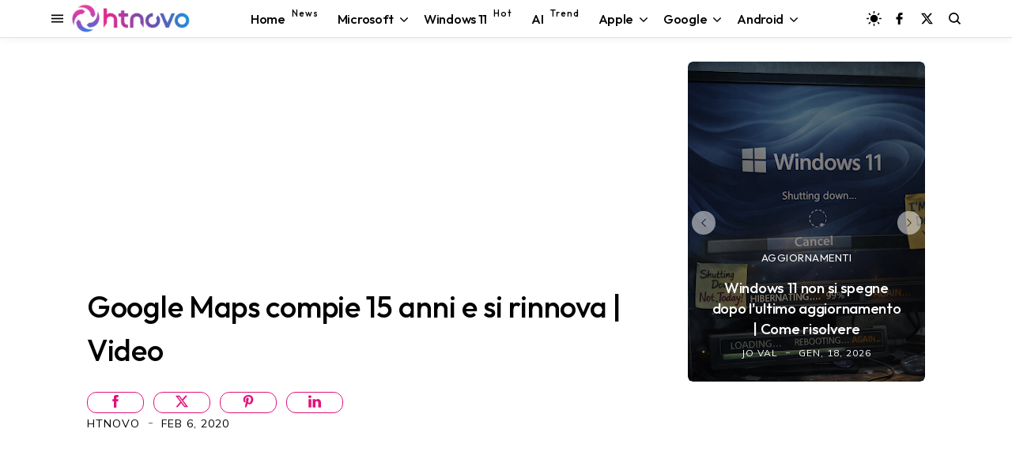

--- FILE ---
content_type: text/html; charset=utf-8
request_url: https://www.google.com/recaptcha/api2/aframe
body_size: 116
content:
<!DOCTYPE HTML><html><head><meta http-equiv="content-type" content="text/html; charset=UTF-8"></head><body><script nonce="Utw9CGyYK8SE_AFccVj5QQ">/** Anti-fraud and anti-abuse applications only. See google.com/recaptcha */ try{var clients={'sodar':'https://pagead2.googlesyndication.com/pagead/sodar?'};window.addEventListener("message",function(a){try{if(a.source===window.parent){var b=JSON.parse(a.data);var c=clients[b['id']];if(c){var d=document.createElement('img');d.src=c+b['params']+'&rc='+(localStorage.getItem("rc::a")?sessionStorage.getItem("rc::b"):"");window.document.body.appendChild(d);sessionStorage.setItem("rc::e",parseInt(sessionStorage.getItem("rc::e")||0)+1);localStorage.setItem("rc::h",'1768733452706');}}}catch(b){}});window.parent.postMessage("_grecaptcha_ready", "*");}catch(b){}</script></body></html>

--- FILE ---
content_type: text/javascript; charset=UTF-8
request_url: https://www.blogger.com/feeds/8611553973059461472/posts/summary/?alt=json&max-results=6&callback=jQuery350014914456517351482_1768733447616&_=1768733447617
body_size: 4443
content:
// API callback
jQuery350014914456517351482_1768733447616({"version":"1.0","encoding":"UTF-8","feed":{"xmlns":"http://www.w3.org/2005/Atom","xmlns$openSearch":"http://a9.com/-/spec/opensearchrss/1.0/","xmlns$blogger":"http://schemas.google.com/blogger/2008","xmlns$georss":"http://www.georss.org/georss","xmlns$gd":"http://schemas.google.com/g/2005","xmlns$thr":"http://purl.org/syndication/thread/1.0","id":{"$t":"tag:blogger.com,1999:blog-8611553973059461472"},"updated":{"$t":"2026-01-18T11:50:35.271+01:00"},"category":[{"term":"Software"},{"term":"Progettazione"},{"term":"Efficienza"},{"term":"Dati"},{"term":"Applicazioni"},{"term":"Aggiornamenti"},{"term":"Microsoft"},{"term":"Server"},{"term":"Windows 10"},{"term":"Anticipazioni"},{"term":"Internet"},{"term":"Windows"},{"term":"Web"},{"term":"Protezione"},{"term":"Hardware"},{"term":"Sistemi Operativi"},{"term":"Dispositivo"},{"term":"Windows 11"},{"term":"Video"},{"term":"Android"},{"term":"Google"},{"term":"Download"},{"term":"Intelligenza artificiale"},{"term":"featured"},{"term":"Smartphone"},{"term":"Browser"},{"term":"social network"},{"term":"sicurezza"},{"term":"Display"},{"term":"Streaming"},{"term":"Accessori"},{"term":"Scienza"},{"term":"Games"},{"term":"3D"},{"term":"Edge"},{"term":"iOS"},{"term":"Salute"},{"term":"Chrome"},{"term":"Copilot"},{"term":"Apple"},{"term":"Indossabili"},{"term":"Mac"},{"term":"Windows Mobile"},{"term":"Storia"},{"term":"Display curvo"},{"term":"Linux"},{"term":"smartwatch"},{"term":"Gemini"},{"term":"Amazon"},{"term":"Tablet"},{"term":"Autonomia"},{"term":"Diretta"},{"term":"ChatGPT"},{"term":"Foldable"},{"term":"Notebook"},{"term":"iPhone"},{"term":"2-in-1"},{"term":"Bluetooth"},{"term":"Windows 10 October 2018 Update"},{"term":"Fall Creators Update"},{"term":"Wi-Fi"},{"term":"iPadOS"},{"term":"April 2018 Update"},{"term":"USB"},{"term":"Startup"},{"term":"Report"},{"term":"smarthome"},{"term":"Film"},{"term":"Bard"},{"term":"PS5"},{"term":"HTC"},{"term":"M20U"},{"term":"Energia"},{"term":"Start"},{"term":"Affare"},{"term":"Guide"},{"term":"PST"}],"title":{"type":"text","$t":"HTNovo"},"subtitle":{"type":"html","$t":"Solo il nuovo del mondo Hi-Tech! \nWindows, Windows 11, Windows10, macOS, Linux, Chromium, Android, iOS, Browser, Internet, Web, App, Social Network, Gaming.\nNotizie, Video, Guide, Tutorial. \nSoftware e Hardware.\nApprofondimenti riguardo ogni aspetto della tecnologia moderna. PC, Smartphone, Smartwatch, Visori, Accessori e altro."},"link":[{"rel":"http://schemas.google.com/g/2005#feed","type":"application/atom+xml","href":"https:\/\/www.htnovo.net\/feeds\/posts\/summary"},{"rel":"self","type":"application/atom+xml","href":"https:\/\/www.blogger.com\/feeds\/8611553973059461472\/posts\/summary?alt=json\u0026max-results=6"},{"rel":"alternate","type":"text/html","href":"https:\/\/www.htnovo.net\/"},{"rel":"hub","href":"http://pubsubhubbub.appspot.com/"},{"rel":"next","type":"application/atom+xml","href":"https:\/\/www.blogger.com\/feeds\/8611553973059461472\/posts\/summary?alt=json\u0026start-index=7\u0026max-results=6"}],"author":[{"name":{"$t":"Jo Val"},"uri":{"$t":"http:\/\/www.blogger.com\/profile\/14781420921471726756"},"email":{"$t":"noreply@blogger.com"},"gd$image":{"rel":"http://schemas.google.com/g/2005#thumbnail","width":"32","height":"18","src":"\/\/blogger.googleusercontent.com\/img\/b\/R29vZ2xl\/AVvXsEgqWcwLD13YxsrLwyIoUQkFyxoxUmKdB3MrdY0N3GJeu-02KGtFM4LUZX94APU_i5JRedj_wgDDz6kAYVtGfUxy2m2K4y0ImhIR4wMvI58InVPHWnboIqtAdRGnUWl0odB-VP7jjBd1KW7mXdAyUPdROLzzpXel3h_jhlMJNseQYhVmAA\/s220\/Jo-Val-MVP-HTNovo.jpg"}}],"generator":{"version":"7.00","uri":"http://www.blogger.com","$t":"Blogger"},"openSearch$totalResults":{"$t":"7633"},"openSearch$startIndex":{"$t":"1"},"openSearch$itemsPerPage":{"$t":"6"},"entry":[{"id":{"$t":"tag:blogger.com,1999:blog-8611553973059461472.post-6974277797711121648"},"published":{"$t":"2026-01-18T10:25:00.000+01:00"},"updated":{"$t":"2026-01-18T10:25:12.976+01:00"},"category":[{"scheme":"http://www.blogger.com/atom/ns#","term":"Aggiornamenti"},{"scheme":"http://www.blogger.com/atom/ns#","term":"Microsoft"},{"scheme":"http://www.blogger.com/atom/ns#","term":"Protezione"},{"scheme":"http://www.blogger.com/atom/ns#","term":"Sistemi Operativi"},{"scheme":"http://www.blogger.com/atom/ns#","term":"Software"},{"scheme":"http://www.blogger.com/atom/ns#","term":"Windows"},{"scheme":"http://www.blogger.com/atom/ns#","term":"Windows 11"}],"title":{"type":"text","$t":"Windows 11 non si spegne dopo l'ultimo aggiornamento | Come risolvere"},"summary":{"type":"text","$t":"Il PC non si arresta né va in ibernazione, ma si riavvia. Accade in Windows 11 23H2 dopo l'aggiornamento di gennaio 2026. Ecco perché e cosa fare.Aggiornamento gennaio 18, 2025 - Microsoft ha risolto il problema del mancato spegnimento di Windows 11 23H2 con il rilascio di un aggiornamento fuori banda specifico.Questo aggiornamento OOB include miglioramenti a livello di qualità. Questo "},"link":[{"rel":"edit","type":"application/atom+xml","href":"https:\/\/www.blogger.com\/feeds\/8611553973059461472\/posts\/default\/6974277797711121648"},{"rel":"self","type":"application/atom+xml","href":"https:\/\/www.blogger.com\/feeds\/8611553973059461472\/posts\/default\/6974277797711121648"},{"rel":"alternate","type":"text/html","href":"https:\/\/www.htnovo.net\/2026\/01\/windows-11-non-si-spegne-cosa-fare.html","title":"Windows 11 non si spegne dopo l'ultimo aggiornamento | Come risolvere"}],"author":[{"name":{"$t":"Jo Val"},"uri":{"$t":"http:\/\/www.blogger.com\/profile\/14781420921471726756"},"email":{"$t":"noreply@blogger.com"},"gd$image":{"rel":"http://schemas.google.com/g/2005#thumbnail","width":"32","height":"18","src":"\/\/blogger.googleusercontent.com\/img\/b\/R29vZ2xl\/AVvXsEgqWcwLD13YxsrLwyIoUQkFyxoxUmKdB3MrdY0N3GJeu-02KGtFM4LUZX94APU_i5JRedj_wgDDz6kAYVtGfUxy2m2K4y0ImhIR4wMvI58InVPHWnboIqtAdRGnUWl0odB-VP7jjBd1KW7mXdAyUPdROLzzpXel3h_jhlMJNseQYhVmAA\/s220\/Jo-Val-MVP-HTNovo.jpg"}}],"media$thumbnail":{"xmlns$media":"http://search.yahoo.com/mrss/","url":"https:\/\/blogger.googleusercontent.com\/img\/b\/R29vZ2xl\/AVvXsEj5Uj73v1yLrd-7m_IiVES49ZQO9dIbCnXQh6DkgCIMvctUvdE8SPdAn_mmbyKijWwRFTaevNeeCBlf68YY_HkV7Dzw_1sWIGQPbm6RaGYySkWs_E7y04DAQtwNFz2638LaCpr7ttWlM_dKucGwM6FeQJpV7jlEbM2VCQfKqaUSTveG9Gm__GXpAwTPlBeC\/s72-c\/f15aa6dc-fbb4-4830-bc07-3547e0fa563f.png","height":"72","width":"72"}},{"id":{"$t":"tag:blogger.com,1999:blog-8611553973059461472.post-6759346753464053773"},"published":{"$t":"2026-01-18T09:33:00.006+01:00"},"updated":{"$t":"2026-01-18T10:28:24.156+01:00"},"category":[{"scheme":"http://www.blogger.com/atom/ns#","term":"Aggiornamenti"},{"scheme":"http://www.blogger.com/atom/ns#","term":"Dati"},{"scheme":"http://www.blogger.com/atom/ns#","term":"Efficienza"},{"scheme":"http://www.blogger.com/atom/ns#","term":"Microsoft"},{"scheme":"http://www.blogger.com/atom/ns#","term":"Progettazione"},{"scheme":"http://www.blogger.com/atom/ns#","term":"Protezione"},{"scheme":"http://www.blogger.com/atom/ns#","term":"Server"},{"scheme":"http://www.blogger.com/atom/ns#","term":"Sistemi Operativi"},{"scheme":"http://www.blogger.com/atom/ns#","term":"Software"},{"scheme":"http://www.blogger.com/atom/ns#","term":"Windows"},{"scheme":"http://www.blogger.com/atom/ns#","term":"Windows 10"},{"scheme":"http://www.blogger.com/atom/ns#","term":"Windows 11"}],"title":{"type":"text","$t":"Aggiornamenti straordinari a risoluzione di problemi per Windows 10 e 11 - gennaio 2026"},"summary":{"type":"text","$t":"Installa queste nuove patch sul tuo PC Windows 10 o Windows 11 se riscontri problemi dopo i cumulativi di gennaio 2026.Microsoft non ha perso tempo e prima che si concludesse la settimana del Patch Tuesday di gennaio ha riconosciuto il problema di errore connessione e autenticazione in Azure Virtual Desktop e Windows 365, aggiornando lo stato di salute di Windows (qui Windows 11 24H2 e qui 25H2),"},"link":[{"rel":"edit","type":"application/atom+xml","href":"https:\/\/www.blogger.com\/feeds\/8611553973059461472\/posts\/default\/6759346753464053773"},{"rel":"self","type":"application/atom+xml","href":"https:\/\/www.blogger.com\/feeds\/8611553973059461472\/posts\/default\/6759346753464053773"},{"rel":"alternate","type":"text/html","href":"https:\/\/www.htnovo.net\/2026\/01\/aggiornamenti-straordinari-risoluzione-problemi-windows-10-11-gennaio.html","title":"Aggiornamenti straordinari a risoluzione di problemi per Windows 10 e 11 - gennaio 2026"}],"author":[{"name":{"$t":"Jo Val"},"uri":{"$t":"http:\/\/www.blogger.com\/profile\/14781420921471726756"},"email":{"$t":"noreply@blogger.com"},"gd$image":{"rel":"http://schemas.google.com/g/2005#thumbnail","width":"32","height":"18","src":"\/\/blogger.googleusercontent.com\/img\/b\/R29vZ2xl\/AVvXsEgqWcwLD13YxsrLwyIoUQkFyxoxUmKdB3MrdY0N3GJeu-02KGtFM4LUZX94APU_i5JRedj_wgDDz6kAYVtGfUxy2m2K4y0ImhIR4wMvI58InVPHWnboIqtAdRGnUWl0odB-VP7jjBd1KW7mXdAyUPdROLzzpXel3h_jhlMJNseQYhVmAA\/s220\/Jo-Val-MVP-HTNovo.jpg"}}],"media$thumbnail":{"xmlns$media":"http://search.yahoo.com/mrss/","url":"https:\/\/blogger.googleusercontent.com\/img\/b\/R29vZ2xl\/AVvXsEhLWF6jMoWnpPl41N5qUr8g6VWlFACunAJoWAM3EZ4Si3DoregUuzhZeEMTfdkxJ1hWoSg9kJWomrp4MWnUW4RMu2dZSe5aMRMEhY-MYrgXpyBi3TYv560_bwnR7hW0sgnjlM38sDI9HVrZow5ey_Z9aRevYmlcMs63QtUhDchyMcnjO88z2YA-OA-o2MS6\/s72-c\/Problemi-Windows-10-Windows-11-Aggiornamenti-HTNovo.jpg","height":"72","width":"72"}},{"id":{"$t":"tag:blogger.com,1999:blog-8611553973059461472.post-4173965800665449214"},"published":{"$t":"2026-01-17T17:10:00.003+01:00"},"updated":{"$t":"2026-01-18T10:02:58.774+01:00"},"category":[{"scheme":"http://www.blogger.com/atom/ns#","term":"Aggiornamenti"},{"scheme":"http://www.blogger.com/atom/ns#","term":"Applicazioni"},{"scheme":"http://www.blogger.com/atom/ns#","term":"Copilot"},{"scheme":"http://www.blogger.com/atom/ns#","term":"Dati"},{"scheme":"http://www.blogger.com/atom/ns#","term":"Efficienza"},{"scheme":"http://www.blogger.com/atom/ns#","term":"Intelligenza artificiale"},{"scheme":"http://www.blogger.com/atom/ns#","term":"Internet"},{"scheme":"http://www.blogger.com/atom/ns#","term":"Microsoft"},{"scheme":"http://www.blogger.com/atom/ns#","term":"Progettazione"},{"scheme":"http://www.blogger.com/atom/ns#","term":"Protezione"},{"scheme":"http://www.blogger.com/atom/ns#","term":"Server"},{"scheme":"http://www.blogger.com/atom/ns#","term":"sicurezza"},{"scheme":"http://www.blogger.com/atom/ns#","term":"Sistemi Operativi"},{"scheme":"http://www.blogger.com/atom/ns#","term":"Software"},{"scheme":"http://www.blogger.com/atom/ns#","term":"Windows"},{"scheme":"http://www.blogger.com/atom/ns#","term":"Windows 11"}],"title":{"type":"text","$t":"Tutti i problemi di Windows 11 25H2 "},"summary":{"type":"text","$t":"Qui trovi tutti i bug e i malfunzionamenti riconosciuti da Microsoft che interessano la nuova versione 25H2 di Windows 11. Confermati, mitigati, risolti.Windows 11 25H2 è la nuova versione stabile del software per PC e tablet di Microsoft, disponibile dal 30 settembre 2025 con il rilascio ufficiale del quarto Major Update della storia del sistema operativo, Windows 11 2025 Update.In questo spazio"},"link":[{"rel":"edit","type":"application/atom+xml","href":"https:\/\/www.blogger.com\/feeds\/8611553973059461472\/posts\/default\/4173965800665449214"},{"rel":"self","type":"application/atom+xml","href":"https:\/\/www.blogger.com\/feeds\/8611553973059461472\/posts\/default\/4173965800665449214"},{"rel":"alternate","type":"text/html","href":"https:\/\/www.htnovo.net\/2025\/10\/tutti-i-problemi-di-windows-11-25h2.html","title":"Tutti i problemi di Windows 11 25H2 "}],"author":[{"name":{"$t":"Jo Val"},"uri":{"$t":"http:\/\/www.blogger.com\/profile\/14781420921471726756"},"email":{"$t":"noreply@blogger.com"},"gd$image":{"rel":"http://schemas.google.com/g/2005#thumbnail","width":"32","height":"18","src":"\/\/blogger.googleusercontent.com\/img\/b\/R29vZ2xl\/AVvXsEgqWcwLD13YxsrLwyIoUQkFyxoxUmKdB3MrdY0N3GJeu-02KGtFM4LUZX94APU_i5JRedj_wgDDz6kAYVtGfUxy2m2K4y0ImhIR4wMvI58InVPHWnboIqtAdRGnUWl0odB-VP7jjBd1KW7mXdAyUPdROLzzpXel3h_jhlMJNseQYhVmAA\/s220\/Jo-Val-MVP-HTNovo.jpg"}}],"media$thumbnail":{"xmlns$media":"http://search.yahoo.com/mrss/","url":"https:\/\/blogger.googleusercontent.com\/img\/b\/R29vZ2xl\/AVvXsEj6Mll64SLVXiCxo81Cq_LEzRUeiGl8M7jBwSPAaFakpUy2Cm-flduzwLsT4N-sU1gbw123e1Dthk_yoQfFKgkhkWBa1xkoaTLcb9kvpdeisAetno_9CdKMIyzY0JQKYGPL_mlSoTB0rvXRoqMuLvnwJwGHYYG6WS8jLB9rkRCaq-ocaV5aI9cCKyV54Ens\/s72-c\/Tutti-i-problemi-Windows-11-25H2-HTNovo.net.png","height":"72","width":"72"}},{"id":{"$t":"tag:blogger.com,1999:blog-8611553973059461472.post-4806085984151194798"},"published":{"$t":"2026-01-17T17:10:00.002+01:00"},"updated":{"$t":"2026-01-18T10:02:34.297+01:00"},"category":[{"scheme":"http://www.blogger.com/atom/ns#","term":"Aggiornamenti"},{"scheme":"http://www.blogger.com/atom/ns#","term":"Applicazioni"},{"scheme":"http://www.blogger.com/atom/ns#","term":"Dati"},{"scheme":"http://www.blogger.com/atom/ns#","term":"Microsoft"},{"scheme":"http://www.blogger.com/atom/ns#","term":"Protezione"},{"scheme":"http://www.blogger.com/atom/ns#","term":"Server"},{"scheme":"http://www.blogger.com/atom/ns#","term":"Software"},{"scheme":"http://www.blogger.com/atom/ns#","term":"Windows"},{"scheme":"http://www.blogger.com/atom/ns#","term":"Windows 11"}],"title":{"type":"text","$t":"Tutti i problemi di Windows 11 24H2"},"summary":{"type":"text","$t":"Il miglior Windows di sempre non è ancora perfetto su tutte le configurazioni software\/hardware. Ecco i problemi per i PC che aggiornano e installano la nuova versione del Sistema operativo Microsoft del 2024\/25.Abbiamo definito senza mezzi termini la\u0026nbsp;versione 24H2, in distribuzione ufficiale nel circuito stabile dallo scorso 1° ottobre 2024, il miglior Windows di sempre, grazie alle "},"link":[{"rel":"edit","type":"application/atom+xml","href":"https:\/\/www.blogger.com\/feeds\/8611553973059461472\/posts\/default\/4806085984151194798"},{"rel":"self","type":"application/atom+xml","href":"https:\/\/www.blogger.com\/feeds\/8611553973059461472\/posts\/default\/4806085984151194798"},{"rel":"alternate","type":"text/html","href":"https:\/\/www.htnovo.net\/2024\/10\/problemi-windows-11-24h2.html","title":"Tutti i problemi di Windows 11 24H2"}],"author":[{"name":{"$t":"Jo Val"},"uri":{"$t":"http:\/\/www.blogger.com\/profile\/14781420921471726756"},"email":{"$t":"noreply@blogger.com"},"gd$image":{"rel":"http://schemas.google.com/g/2005#thumbnail","width":"32","height":"18","src":"\/\/blogger.googleusercontent.com\/img\/b\/R29vZ2xl\/AVvXsEgqWcwLD13YxsrLwyIoUQkFyxoxUmKdB3MrdY0N3GJeu-02KGtFM4LUZX94APU_i5JRedj_wgDDz6kAYVtGfUxy2m2K4y0ImhIR4wMvI58InVPHWnboIqtAdRGnUWl0odB-VP7jjBd1KW7mXdAyUPdROLzzpXel3h_jhlMJNseQYhVmAA\/s220\/Jo-Val-MVP-HTNovo.jpg"}}],"media$thumbnail":{"xmlns$media":"http://search.yahoo.com/mrss/","url":"https:\/\/blogger.googleusercontent.com\/img\/b\/R29vZ2xl\/AVvXsEidhAUQsSOayW-T6NhWDZk4GsiV7OKOR_kBFuaPM6INYtO0_CWUXHZ_VJVPuLN9v_p6nad3ohTnZLxi7NQkg2V1QgzAKFzvGZ-w-rMoXZlT5pqFTnl5l9Cfub71e38HyOyGKPEQSWsAJBtjjn0HrRNfXJqPr6zCnmu8wzxV1vBFaXGiYeE26r1Qw4jP2NJU\/s72-c\/Problemi-Windows-11-24H2-HTNovo.webp","height":"72","width":"72"}},{"id":{"$t":"tag:blogger.com,1999:blog-8611553973059461472.post-2988939380436276462"},"published":{"$t":"2026-01-17T12:18:00.007+01:00"},"updated":{"$t":"2026-01-18T10:26:15.580+01:00"},"category":[{"scheme":"http://www.blogger.com/atom/ns#","term":"Anticipazioni"},{"scheme":"http://www.blogger.com/atom/ns#","term":"Applicazioni"},{"scheme":"http://www.blogger.com/atom/ns#","term":"ChatGPT"},{"scheme":"http://www.blogger.com/atom/ns#","term":"Dati"},{"scheme":"http://www.blogger.com/atom/ns#","term":"featured"},{"scheme":"http://www.blogger.com/atom/ns#","term":"Intelligenza artificiale"},{"scheme":"http://www.blogger.com/atom/ns#","term":"Internet"},{"scheme":"http://www.blogger.com/atom/ns#","term":"Progettazione"},{"scheme":"http://www.blogger.com/atom/ns#","term":"Server"},{"scheme":"http://www.blogger.com/atom/ns#","term":"Software"},{"scheme":"http://www.blogger.com/atom/ns#","term":"Web"}],"title":{"type":"text","$t":"Nessuna sorpresa: la pubblicità arriva in ChatGPT (insieme al piano Go)"},"summary":{"type":"text","$t":"Adesso puoi sottoscrivere il piano più economico per avere vantaggi e maggiori possibilità di utilizzo in ChatGPT. Ma vedrai comunque banner pubblicitari nelle tue chat, come negli account gratuiti.OpenAI ha ufficializzato il suo segreto di pulcinella. Come previsto da tempo immemore, la pubblicità arriva nel chatbot AI più popolare, contestualmente alla disponibilità del piano Go in tutto il "},"link":[{"rel":"edit","type":"application/atom+xml","href":"https:\/\/www.blogger.com\/feeds\/8611553973059461472\/posts\/default\/2988939380436276462"},{"rel":"self","type":"application/atom+xml","href":"https:\/\/www.blogger.com\/feeds\/8611553973059461472\/posts\/default\/2988939380436276462"},{"rel":"alternate","type":"text/html","href":"https:\/\/www.htnovo.net\/2026\/01\/pubblicita-chatgpt-piano-go-8-euro.html","title":"Nessuna sorpresa: la pubblicità arriva in ChatGPT (insieme al piano Go)"}],"author":[{"name":{"$t":"Jo Val"},"uri":{"$t":"http:\/\/www.blogger.com\/profile\/14781420921471726756"},"email":{"$t":"noreply@blogger.com"},"gd$image":{"rel":"http://schemas.google.com/g/2005#thumbnail","width":"32","height":"18","src":"\/\/blogger.googleusercontent.com\/img\/b\/R29vZ2xl\/AVvXsEgqWcwLD13YxsrLwyIoUQkFyxoxUmKdB3MrdY0N3GJeu-02KGtFM4LUZX94APU_i5JRedj_wgDDz6kAYVtGfUxy2m2K4y0ImhIR4wMvI58InVPHWnboIqtAdRGnUWl0odB-VP7jjBd1KW7mXdAyUPdROLzzpXel3h_jhlMJNseQYhVmAA\/s220\/Jo-Val-MVP-HTNovo.jpg"}}],"media$thumbnail":{"xmlns$media":"http://search.yahoo.com/mrss/","url":"https:\/\/blogger.googleusercontent.com\/img\/b\/R29vZ2xl\/AVvXsEjFCjgR66d2y30Te6VNARJzPN6OZ_9PTnS7PDg5nDLR6je5NS9aTm13nb4mL7Ww6EvqxqWD1yMy6HNp1ElomZoc1R9YgZkr4qdXBfWHls3suMrLrPKCEx6ZOEMky_CChzU8x5Bd4KNolz9WtGAlD013HmRfxRQn1YJxGpbaN_hz8zh769oZvZIClxtv-ihh\/s72-c\/ChatGPT-Go-HTNovo.png","height":"72","width":"72"}},{"id":{"$t":"tag:blogger.com,1999:blog-8611553973059461472.post-7194049535724162021"},"published":{"$t":"2026-01-17T11:30:00.001+01:00"},"updated":{"$t":"2026-01-17T11:31:54.922+01:00"},"category":[{"scheme":"http://www.blogger.com/atom/ns#","term":"Aggiornamenti"},{"scheme":"http://www.blogger.com/atom/ns#","term":"Anticipazioni"},{"scheme":"http://www.blogger.com/atom/ns#","term":"Applicazioni"},{"scheme":"http://www.blogger.com/atom/ns#","term":"Copilot"},{"scheme":"http://www.blogger.com/atom/ns#","term":"Dati"},{"scheme":"http://www.blogger.com/atom/ns#","term":"Efficienza"},{"scheme":"http://www.blogger.com/atom/ns#","term":"Intelligenza artificiale"},{"scheme":"http://www.blogger.com/atom/ns#","term":"Microsoft"},{"scheme":"http://www.blogger.com/atom/ns#","term":"Progettazione"},{"scheme":"http://www.blogger.com/atom/ns#","term":"Software"},{"scheme":"http://www.blogger.com/atom/ns#","term":"Windows"},{"scheme":"http://www.blogger.com/atom/ns#","term":"Windows 11"}],"title":{"type":"text","$t":"Blocco note di Windows 11 ora con supporto alle tabelle"},"summary":{"type":"text","$t":"Supporto di formattazione esteso con tabelle e risultati in streaming per le funzionalità di testo AI in distribuzione da parte di Microsoft per Blocco note di Windows 11.Aggiornamento gennaio 17, 2026 - Dopo Paint nei giorni scorsi, anche Blocco note riceve il suo primo aggiornamento del 2026 che introduce nel circuito stabile le novità testate nei mesi scorsi dagli Insider.Supporto alle tabelle"},"link":[{"rel":"edit","type":"application/atom+xml","href":"https:\/\/www.blogger.com\/feeds\/8611553973059461472\/posts\/default\/7194049535724162021"},{"rel":"self","type":"application/atom+xml","href":"https:\/\/www.blogger.com\/feeds\/8611553973059461472\/posts\/default\/7194049535724162021"},{"rel":"alternate","type":"text/html","href":"https:\/\/www.htnovo.net\/2025\/11\/blocco-note-windows-11-tabelle.html","title":"Blocco note di Windows 11 ora con supporto alle tabelle"}],"author":[{"name":{"$t":"Jo Val"},"uri":{"$t":"http:\/\/www.blogger.com\/profile\/14781420921471726756"},"email":{"$t":"noreply@blogger.com"},"gd$image":{"rel":"http://schemas.google.com/g/2005#thumbnail","width":"32","height":"18","src":"\/\/blogger.googleusercontent.com\/img\/b\/R29vZ2xl\/AVvXsEgqWcwLD13YxsrLwyIoUQkFyxoxUmKdB3MrdY0N3GJeu-02KGtFM4LUZX94APU_i5JRedj_wgDDz6kAYVtGfUxy2m2K4y0ImhIR4wMvI58InVPHWnboIqtAdRGnUWl0odB-VP7jjBd1KW7mXdAyUPdROLzzpXel3h_jhlMJNseQYhVmAA\/s220\/Jo-Val-MVP-HTNovo.jpg"}}],"media$thumbnail":{"xmlns$media":"http://search.yahoo.com/mrss/","url":"https:\/\/blogger.googleusercontent.com\/img\/b\/R29vZ2xl\/AVvXsEiDuHibv6ErVx6DGcsX0Unmblnr7W6qMEfO8mKoO5_9jj6qqtq3gtEqbB-YeS0nmhSbSddmxWG7y58wqHKtbVBmzgBt7XBOMXxnxSmMimLHL4QayisCo7LtNzMlzGndLEZGYjxjkYQzS0EmkNVM5a-Z6Tr8qUpij48sVPsH839_s7W_6grA_i9K5_Q9in9h\/s72-c\/Tabelle-Blocco-note-Windows-11-HTNovo.net.png","height":"72","width":"72"}}]}});